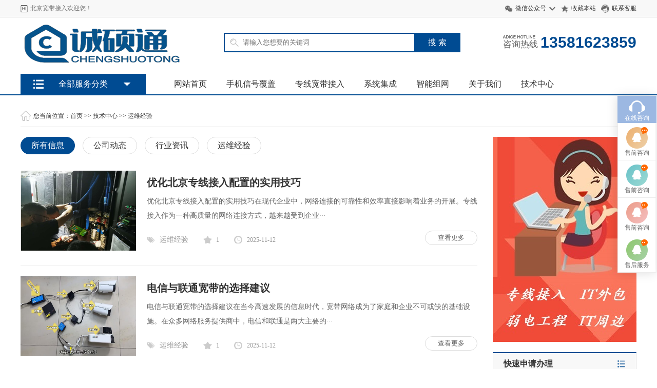

--- FILE ---
content_type: text/html; charset=utf-8
request_url: http://www.shuzit.com/?list_167/
body_size: 10677
content:
<!DOCTYPE html PUBLIC "-//W3C//DTD XHTML 1.0 Transitional//EN" "http://www.w3.org/TR/xhtml1/DTD/xhtml1-transitional.dtd">
<html xmlns="http://www.w3.org/1999/xhtml">
<head>
<meta http-equiv="Content-Type" content="text/html; charset=utf-8" />
<title>运维经验-北京专线宽带接入、手机5G信号覆盖、IT外包、网络监控安装-北京企业酒店宽带专线接入、手机信号覆盖、网络监控维修、IT外包、综合布线</title>
<meta name="keywords" content="北京企业专线接入,北京酒店宽带接入,手机5G信号覆盖,北京IT外包,北京网络监控安装">
<meta name="description" content="北京诚硕通信息科技有限公司，是一家网络系统集成服务商，致力于为企事业单位解决信息化建设一切需求为己任，响应国家十四五长远规划，科技创新，公司目前在5G无线网络中不断实践摸索，为小企业5g无线上网整合了优质的资源，目前公司光缆资源已经敷设了全北京，公司主要服务北京专线接入，北京宽带接入，手机5G信号覆盖，北京IT外包，北京网络监控安装，点对点传输，IDC服务器托管，IT系统集成，5G无线宽带，云服务等产品已经实现销售额过亿，受到客户的广泛好评；未来10年我们会更加努力，秉承创新服务，诚信守约的经营目标，在TOB网络服务行业做出自己的贡献。">
<link href="http://www.shuzit.com/style/css/common.css" rel="stylesheet" type="text/css" />
<link href="http://www.shuzit.com/style/css/style.css" rel="stylesheet" type="text/css" />
<link href="http://www.shuzit.com/style/css/index.css" rel="stylesheet" type="text/css" />
<script type="text/javascript" src="http://www.shuzit.com/style/js/jquery.min.js"></script>
<link rel="alternate" media="only screen and(max-width: 640px)"href="http://www.shuzit.com/?list_167/" >
<link rel="canonical" href="http://www.shuzit.com/?list_167/"/>
</head>
<body>
<!--顶部 -->

<div class="header_top">
  <div class="main">
    <div class="header_top_title fl">
      <h6>北京宽带接入欢迎您！</h6>
    </div>
    <div class="header_top_right fr">
      <ul>
        <li class="weixin"><a href="#">微信公众号</a>
          <div class="weixin_img"> <img src="/static/upload/image/20220713/1657697965424031.jpg" alt="" />
            <p>扫一扫关注</p>
          </div>
        </li>
        <li class="shoucang"><a href="javascript:void(0);" onClick="AddFavorite('模版网',location.href)">收藏本站</a></li>
        <li class="kefu"><a href="http://wpa.qq.com/msgrd?V=3&uin=364882275&Site=联系客服&Menu=yes" target="blank">联系客服</a></li>
      </ul>
    </div>
    <div class="clear"></div>
  </div>
</div>
<div class="logo">
  <div class="main">
    <div class="logo_img fl"> <a href="http://www.shuzit.com/"><img src="/static/upload/image/20231109/1699527138839373.png"></a> </div>
    <div class="logo_by fl">
      <div class="search">
        <form action="/?search/" method="get" name="formsearch">
          <div class="search-wrap">
            <input class="keyWord" type="text" name="keyword" placeholder="请输入您想要的关键词">
          </div>
          <input type="submit" class="submit sub-btn mod_search_btn" tabindex="9" value="搜&nbsp;索">
        </form>
      </div>
    </div>
    <div class="logo_tel fr"> <span><i></i><em>咨询热线</em></span> <b>13581623859</b> </div>
    <div class="clear"></div>
    <div class="nav">
      <ul class="fl">
        <li ><a href="http://www.shuzit.com/">网站首页</a></li>
        
        <li><a href="/?zhuce/">手机信号覆盖</a></li>
        
        <li><a href="/?jizhang/">专线宽带接入</a></li>
        
        <li><a href="/?zizhi/">系统集成</a></li>
        
        <li><a href="/?peixun/">智能组网</a></li>
        
        <li><a href="/?about/">关于我们</a></li>
        
        <li><a href="/?news/">技术中心</a></li>
        
      </ul>
      <div class="clear"></div>
    </div>
  </div>
</div>
<div class="jiaodian" id="main"> 
  <!-- 菜单 -->
  <div class="main1 main2" id="main1">
    <div class="menu-box menu-box1"></div>
    <div class="menu-content" id="menu-content"> <span class="menu-title">
      <h4>全部服务分类</h4>
      </span>
	  
      <div class="menu-item menu-item1"> <a href="/?zhuce/"  class="ico1"> <span>手机信号覆盖服务</span> <i class="icon">&#xe665;</i> </a> </div>
      
      <div class="menu-item menu-item1"> <a href="/?jizhang/"  class="ico2"> <span>专线宽带接入服务</span> <i class="icon">&#xe665;</i> </a> </div>
      
      <div class="menu-item menu-item1"> <a href="/?zizhi/"  class="ico3"> <span>系统集成服务</span> <i class="icon">&#xe665;</i> </a> </div>
      
      <div class="menu-item menu-item1"> <a href="/?peixun/"  class="ico4"> <span>智能组网服务</span> <i class="icon">&#xe665;</i> </a> </div>
      
      <div class="menu-item menu-item1"> <a href="/?about/"  class="ico5"> <span>关于我们服务</span> <i class="icon">&#xe665;</i> </a> </div>
      
      <div class="menu-item menu-item1"> <a href="/?news/"  class="ico6"> <span>技术中心服务</span> <i class="icon">&#xe665;</i> </a> </div>
      
	</div>
    <!--内容-->
    <div class="sub-menu hide" id="sub-menu">
      <div class="inner-box" style="display: none;">
        
        <dl>
          <dt> <a href="/?page_165/"> <strong>手机信号覆盖</strong></a> </dt>
          
        </dl>
        
        <dl>
          <dt> <a href="/?page_166/"> <strong>地下室信号覆盖</strong></a> </dt>
          
        </dl>
        
      </div>
      <div class="inner-box" style="display: none;">
        
        <dl>
          <dt> <a href="/?gszc/"> <strong>企业宽带报价</strong></a> </dt>
          
          <dd> <a href="/?waizi/">20人左右普通办公</a></dd>
          
        </dl>
        
        <dl>
          <dt> <a href="/?biangeng/"> <strong>楼宇宽带报价</strong></a> </dt>
          
          <dd> <a href="/?biangeng/jyfw/">20人左右普通办公</a></dd>
          
        </dl>
        
        <dl>
          <dt> <a href="/?qita/"> <strong>小区宽带报价</strong></a> </dt>
          
          <dd> <a href="/?qita/yhkh/">小区个人用户</a></dd>
          
          <dd> <a href="/?qita/swbd/">200M报价</a></dd>
          
          <dd> <a href="/?qita/zcdz/">联通品质宽带报价</a></dd>
          
        </dl>
        
        <dl>
          <dt> <a href="/?page_161/"> <strong>楼宇专线报价</strong></a> </dt>
          
        </dl>
        
        <dl>
          <dt> <a href="/?page_162/"> <strong>紫金专线报价</strong></a> </dt>
          
        </dl>
        
        <dl>
          <dt> <a href="/?page_163/"> <strong>微波专线报价</strong></a> </dt>
          
        </dl>
        
        <dl>
          <dt> <a href="/?page_164/"> <strong>商务专线报价</strong></a> </dt>
          
        </dl>
        
      </div>
      <div class="inner-box" style="display: none;">
        
        <dl>
          <dt> <a href="/?zhicheng/"> <strong>运维服务报价</strong></a> </dt>
          
        </dl>
        
        <dl>
          <dt> <a href="/?swsb/"> <strong>专项服务</strong></a> </dt>
          
          <dd> <a href="/?jizhang/nianbao/">网站设计开发</a></dd>
          
          <dd> <a href="/?jizhang/geshui/">办公设备租赁</a></dd>
          
          <dd> <a href="/?jizhang/nianjian/">企业邮箱</a></dd>
          
          <dd> <a href="/?jizhang/canbao/">超级Excel开发</a></dd>
          
        </dl>
        
        <dl>
          <dt> <a href="/?laowu/"> <strong>机房建设</strong></a> </dt>
          
          <dd> <a href="/?zizhi/sglw/">施工劳务企业资质</a></dd>
          
        </dl>
        
        <dl>
          <dt> <a href="/?dhjhji/"> <strong>电话交换机</strong></a> </dt>
          
        </dl>
        
        <dl>
          <dt> <a href="/?dmthy/"> <strong>多媒体会议室</strong></a> </dt>
          
        </dl>
        
        <dl>
          <dt> <a href="/?list_158/"> <strong>安防监控</strong></a> </dt>
          
        </dl>
        
        <dl>
          <dt> <a href="/?pjping/"> <strong>拼接屏</strong></a> </dt>
          
        </dl>
        
      </div>
      <div class="inner-box" style="display: none;">
        
        <dl>
          <dt> <a href="/?shigong/"> <strong>综合布线</strong></a> </dt>
          
          <dd> <a href="/?zizhi/jianzhu/">运维服务</a></dd>
          
          <dd> <a href="/?zizhi/gonglu/">综合布线</a></dd>
          
          <dd> <a href="/?zizhi/tielu/">弱电工程</a></dd>
          
          <dd> <a href="/?zizhi/gangkou/">安防监控</a></dd>
          
          <dd> <a href="/?zizhi/shuili/">无线覆盖</a></dd>
          
          <dd> <a href="/?zizhi/dianli/">机房建设</a></dd>
          
          <dd> <a href="/?zizhi/kuangshan/">考勤门禁</a></dd>
          
          <dd> <a href="/?zizhi/yanjin/">电话交换机</a></dd>
          
          <dd> <a href="/?zizhi/shiyou/">多媒体会议室</a></dd>
          
          <dd> <a href="/?zizhi/shizheng/">拼接屏</a></dd>
          
        </dl>
        
        <dl>
          <dt> <a href="/?badayuan/"> <strong>无线覆盖</strong></a> </dt>
          
        </dl>
        
        <dl>
          <dt> <a href="/?jigong/"> <strong>病毒防护</strong></a> </dt>
          
        </dl>
        
      </div>
      <div class="inner-box" style="display: none;">
        
        <dl>
          <dt> <a href="/?shangye/"> <strong>电脑采租</strong></a> </dt>
          
          <dd> <a href="/?zengzhi/bangong/">办公装修</a></dd>
          
          <dd> <a href="/?zengzhi/canying/">餐饮装修</a></dd>
          
          <dd> <a href="/?zengzhi/jiuba/">酒吧装修</a></dd>
          
          <dd> <a href="/?zengzhi/liansuodian/">连锁店装修</a></dd>
          
          <dd> <a href="/?zengzhi/qita/">其他装修</a></dd>
          
        </dl>
        
        <dl>
          <dt> <a href="/?yingxiao/"> <strong>打印机采租</strong></a> </dt>
          
          <dd> <a href="/?zengzhi/400/">400电话</a></dd>
          
          <dd> <a href="/?zengzhi/qq/">企业QQ</a></dd>
          
          <dd> <a href="/?zengzhi/jingjia/">百度竞价</a></dd>
          
          <dd> <a href="/?zengzhi/cehua/">营销策划</a></dd>
          
        </dl>
        
      </div>
      <div class="inner-box" style="display: none;">
        
        <dl>
          <dt> <a href="/?guwen/gszc/"> <strong>信息安全评估</strong></a> </dt>
          
        </dl>
        
        <dl>
          <dt> <a href="/?guwen/dljz/"> <strong>IT流程梳理</strong></a> </dt>
          
        </dl>
        
        <dl>
          <dt> <a href="/?guwen/zzdb/"> <strong>IT战略规划</strong></a> </dt>
          
        </dl>
        
        <dl>
          <dt> <a href="/?guwen/rcpy/"> <strong>IT资产管理</strong></a> </dt>
          
        </dl>
        
      </div>
    </div>
  </div>
  <script src="http://www.shuzit.com/style/js/script.js"></script> 
</div>

<div class="weizhi-box">
  <div class="main">
    <div class="weizhi">您当前位置：<a href="/">首页</a> >> <a href="/?news/">技术中心</a> >> <a href="/?list_167/">运维经验</a></div>
    <div class="clear"></div>
  </div>
</div>
<div class="main">
  <div class="main_left"> 
    <!--子栏目-->
    <div class="sub_nav">
      <ul>
        <li class="currclass"><a href="#">所有信息</a></li>
        
        <li><a href="/?news/gsdt/">公司动态</a></li>
        
        <li><a href="/?news/yxzx/">行业资讯</a></li>
        
        <li><a href="/?list_167/">运维经验</a></li>
        
      </ul>
    </div>
    <div class="pic_art_list"> 
      <dl>
        <dt class="picShow"><a href="/?list_167/1160.html" title="优化北京专线接入配置的实用技巧" target="_blank"><img src="http://www.shuzit.com/static/upload/image/20250103/1735886139145138.png" alt="优化北京专线接入配置的实用技巧"/></a></dt>
        <dd>
          <h5><a href="/?list_167/1160.html" title="优化北京专线接入配置的实用技巧" target="_blank">优化北京专线接入配置的实用技巧</a></h5>
          <p>优化北京专线接入配置的实用技巧在现代企业中，网络连接的可靠性和效率直接影响着业务的开展。专线接入作为一种高质量的网络连接方式，越来越受到企业···</p>
          <div class="link_1"> <a href="/?list_167/1160.html" title="优化北京专线接入配置的实用技巧"  target="_blank" class="ckgd">查看更多</a> <span class="question"><a href='/?list_167/' target="_blank">运维经验</a></span> <span class="stars">1</span> <span class="date2">2025-11-12</span> </div>
        </dd>
      </dl>
      
      <dl>
        <dt class="picShow"><a href="/?list_167/1157.html" title="电信与联通宽带的选择建议" target="_blank"><img src="http://www.shuzit.com/static/upload/image/20250218/1739864020453644.png" alt="电信与联通宽带的选择建议"/></a></dt>
        <dd>
          <h5><a href="/?list_167/1157.html" title="电信与联通宽带的选择建议" target="_blank">电信与联通宽带的选择建议</a></h5>
          <p>电信与联通宽带的选择建议在当今高速发展的信息时代，宽带网络成为了家庭和企业不可或缺的基础设施。在众多网络服务提供商中，电信和联通是两大主要的···</p>
          <div class="link_1"> <a href="/?list_167/1157.html" title="电信与联通宽带的选择建议"  target="_blank" class="ckgd">查看更多</a> <span class="question"><a href='/?list_167/' target="_blank">运维经验</a></span> <span class="stars">1</span> <span class="date2">2025-11-12</span> </div>
        </dd>
      </dl>
      
      <dl>
        <dt class="picShow"><a href="/?list_167/1155.html" title="如何优化北京专线接入速度？" target="_blank"><img src="http://www.shuzit.com/static/upload/image/20220729/1659074302884841.jpg" alt="如何优化北京专线接入速度？"/></a></dt>
        <dd>
          <h5><a href="/?list_167/1155.html" title="如何优化北京专线接入速度？" target="_blank">如何优化北京专线接入速度？</a></h5>
          <p>如何优化北京专线接入速度？在信息化迅速发展的当今社会，企业对网络性能和稳定性的要求日益增加，尤其是专线接入速度的优化显得尤为重要。以下是一些···</p>
          <div class="link_1"> <a href="/?list_167/1155.html" title="如何优化北京专线接入速度？"  target="_blank" class="ckgd">查看更多</a> <span class="question"><a href='/?list_167/' target="_blank">运维经验</a></span> <span class="stars">2</span> <span class="date2">2025-11-11</span> </div>
        </dd>
      </dl>
      
      <dl>
        <dt class="picShow"><a href="/?list_167/1152.html" title="北京专线接入需要哪些条件？" target="_blank"><img src="http://www.shuzit.com/static/upload/image/20250106/1736165572990299.png" alt="北京专线接入需要哪些条件？"/></a></dt>
        <dd>
          <h5><a href="/?list_167/1152.html" title="北京专线接入需要哪些条件？" target="_blank">北京专线接入需要哪些条件？</a></h5>
          <p>北京专线接入需要哪些条件？在北京，专线接入是一种常见的网络连接方式，主要用于企业对外通讯和数据传输的需求。为了确保顺利实现专线接入，企业需要···</p>
          <div class="link_1"> <a href="/?list_167/1152.html" title="北京专线接入需要哪些条件？"  target="_blank" class="ckgd">查看更多</a> <span class="question"><a href='/?list_167/' target="_blank">运维经验</a></span> <span class="stars">1</span> <span class="date2">2025-11-11</span> </div>
        </dd>
      </dl>
      
      <dl>
        <dt class="picShow"><a href="/?list_167/1150.html" title="北京专线接入维护的安全隐患及对策" target="_blank"><img src="http://www.shuzit.com/static/upload/image/20231128/1701174644110722.jpg" alt="北京专线接入维护的安全隐患及对策"/></a></dt>
        <dd>
          <h5><a href="/?list_167/1150.html" title="北京专线接入维护的安全隐患及对策" target="_blank">北京专线接入维护的安全隐患及对策</a></h5>
          <p>北京专线接入维护的安全隐患及对策在当前信息化发展的进程中，专线接入成为企业实现网络互联和数据传输的重要方式。然而，随着专线接入的普及，安全隐···</p>
          <div class="link_1"> <a href="/?list_167/1150.html" title="北京专线接入维护的安全隐患及对策"  target="_blank" class="ckgd">查看更多</a> <span class="question"><a href='/?list_167/' target="_blank">运维经验</a></span> <span class="stars">9</span> <span class="date2">2025-11-10</span> </div>
        </dd>
      </dl>
      
      <dl>
        <dt class="picShow"><a href="/?list_167/1147.html" title="北京宽带接入后如何进行测速" target="_blank"><img src="http://www.shuzit.com/static/upload/image/20250604/1749004643996900.png" alt="北京宽带接入后如何进行测速"/></a></dt>
        <dd>
          <h5><a href="/?list_167/1147.html" title="北京宽带接入后如何进行测速" target="_blank">北京宽带接入后如何进行测速</a></h5>
          <p>北京宽带接入后如何进行测速在日常生活与工作中，宽带的稳定性和速度对用户体验至关重要。接入宽带后，了解如何快速、准确地进行测速，对于评估网络质···</p>
          <div class="link_1"> <a href="/?list_167/1147.html" title="北京宽带接入后如何进行测速"  target="_blank" class="ckgd">查看更多</a> <span class="question"><a href='/?list_167/' target="_blank">运维经验</a></span> <span class="stars">3</span> <span class="date2">2025-11-10</span> </div>
        </dd>
      </dl>
      
      <dl>
        <dt class="picShow"><a href="/?list_167/1145.html" title="进行北京专线接入需要多长时间" target="_blank"><img src="http://www.shuzit.com/static/upload/image/20220729/1659068967407094.png" alt="进行北京专线接入需要多长时间"/></a></dt>
        <dd>
          <h5><a href="/?list_167/1145.html" title="进行北京专线接入需要多长时间" target="_blank">进行北京专线接入需要多长时间</a></h5>
          <p>进行北京专线接入需要多长时间在现代企业的信息化建设中，专线接入作为其中的重要环节，日益受到重视。专线接入不仅可以提供更稳定的网络环境，还能够···</p>
          <div class="link_1"> <a href="/?list_167/1145.html" title="进行北京专线接入需要多长时间"  target="_blank" class="ckgd">查看更多</a> <span class="question"><a href='/?list_167/' target="_blank">运维经验</a></span> <span class="stars">10</span> <span class="date2">2025-11-09</span> </div>
        </dd>
      </dl>
      
      <dl>
        <dt class="picShow"><a href="/?list_167/1142.html" title="专线接入对北京企业网络的影响" target="_blank"><img src="http://www.shuzit.com/static/upload/image/20240612/1718155600940024.png" alt="专线接入对北京企业网络的影响"/></a></dt>
        <dd>
          <h5><a href="/?list_167/1142.html" title="专线接入对北京企业网络的影响" target="_blank">专线接入对北京企业网络的影响</a></h5>
          <p>专线接入对北京企业网络的影响在当今数字化时代，企业的网络基础设施成为其运营的重要组成部分。在这一背景下，专线接入作为一种高效、稳定的网络连接···</p>
          <div class="link_1"> <a href="/?list_167/1142.html" title="专线接入对北京企业网络的影响"  target="_blank" class="ckgd">查看更多</a> <span class="question"><a href='/?list_167/' target="_blank">运维经验</a></span> <span class="stars">3</span> <span class="date2">2025-11-09</span> </div>
        </dd>
      </dl>
       </div>
    <div class="clear blank20"></div>
    <div class="pagebar"><span class='page-status'>共215条 当前1/27页</span><span class='page-index'><a href='/?list_167/'>首页</a></span><span class='page-pre'><a href='javascript:;'>前一页</a></span><span class='page-numbar'><a href="/?list_167/" class="page-num page-num-current">1</a><a href="/?list_167_2/" class="page-num">2</a><a href="/?list_167_3/" class="page-num">3</a><a href="/?list_167_4/" class="page-num">4</a><a href="/?list_167_5/" class="page-num">5</a><span class="page-num">···</span></span><span class='page-next'><a href='/?list_167_2/'>后一页</a></span><span class='page-last'><a href='/?list_167_27/'>尾页</a></span></div>
    <div class="clear blank20"></div>
  </div>
  <div class="main_right">
  <div class="main_right__img"><img src="http://www.shuzit.com/style/images/j1.jpg" alt="" /></div>
  <div class="right_title">快速申请办理</div>
  <div style="" class="right-line">
    <form action="/?message/" method="post">
      称呼：
      <input type="text" maxlength="255" class="upfile" style="width:160px" name="name" value="" placeholder="请输入您的称呼" required>
      <font color="red"> * </font><br />
      电话：
      <input type="text" maxlength="255" class="upfile" style="width:160px" name="tel" value=""  placeholder="请输入你的联系方式" required>
      <font color="red"> * </font> <br />
      <textarea style="width:236px;height:80px" rows="5" name="contxt" class="upfile" placeholder="备注内容"></textarea>
      <input type="submit" value="确认提交" name="submit1" class="btn">
    </form>
    <p style="line-height:20px; margin:10px 0;">订单提交后，10分钟内，我们将安排工作人员和您联系！</p>
  </div>
  <div class="right_title" style="margin-top:20px;">阅读排行</div>
  <div class="paihang">
    <ul>
	  
      <li><a href="/?zizhi/jianzhu/631.html" title="北京网络监控运维服务内容" target="_blank">北京网络监控运维服务内容</a></li>
      
      <li><a href="/?zhuce/188.html" title="海外网络专线是什么?" target="_blank">海外网络专线是什么?</a></li>
      
      <li><a href="/?zizhi/jianzhu/662.html" title="如何远程局域网中的一台电脑" target="_blank">如何远程局域网中的一台电脑</a></li>
      
      <li><a href="/?zizhi/gangkou/676.html" title="Poe 接连供电模块实现摄像头串联" target="_blank">Poe 接连供电模块实现摄像头...</a></li>
      
      <li><a href="/?news/yxzx/1163.html" title="北京宽带接入技术标准的具体内容" target="_blank">北京宽带接入技术标准的具体内容</a></li>
      
    </ul>
  </div>
  <div class="right_title" style="margin-top:20px;">联系方式</div>
  <div style="line-height:28px;" class="right-line">
    <p><b>北京诚硕通信息科技有限公司</b></p>
    <p>电话：13581623859</p>
    <p>手机： 400-888-3859</p>
    <p>地址： 北京市大兴区经济开发区科苑路9号3号楼三层Y532室</p>
  </div>
</div>
 </div>
<div class="clear blank30"></div>
﻿<script type="text/javascript">
var isWidescreen=screen.width<1280;
if (isWidescreen){document.getElementsByTagName("body")[0].className="root_body";}
function AddFavorite(title, url) { 
try {window.external.addFavorite(url, title);} 
catch (e) { 
try {window.sidebar.addPanel(title, url, "");} 
catch (e) {alert("抱歉，您所使用的浏览器不支持此操作。nn加入收藏失败，请使用Ctrl+D进行添加");} 
} 
}
</script>

<div class="footimg">
  <div class="main"> <img src="http://www.shuzit.com/style/images/footimg.png" alt="" /> </div>
</div>
<!-- 底部 -->
<div class="clear"></div>
<div class="foot">
  <div class="foot-title">
    <div class="main">
      <div class="foot-title__nav"> <a href="http://www.shuzit.com/">网站首页</a>  <span>|</span><a href="/?zhuce/">手机信号覆盖</a>  <span>|</span><a href="/?jizhang/">专线宽带接入</a>  <span>|</span><a href="/?zizhi/">系统集成</a>  <span>|</span><a href="/?peixun/">智能组网</a>  <span>|</span><a href="/?about/">关于我们</a>  <span>|</span><a href="/?news/">技术中心</a>  </div>
      <div class="clear"></div>
    </div>
  </div>
  <div class="foot-centent">
    <div class="main">
      <div class="foot-centent__head"> 公司旗下 </div>
      <dl>
        
		<dt><a href="/?zhuce/">手机信号覆盖</a></dt>
		
        
		<dd><a href="/?page_165/">手机信号覆盖</a></dd>
        
        
		<dd><a href="/?page_166/">地下室信号覆盖</a></dd>
        
        
      </dl>
      <dl>
        
		<dt><a href="/?jizhang/">专线宽带接入</a></dt>
		
        
		<dd><a href="/?gszc/">企业宽带报价</a></dd>
        
        <dd><a href="/?waizi/">20人左右普通办公</a></dd>
        
        
		<dd><a href="/?biangeng/">楼宇宽带报价</a></dd>
        
        <dd><a href="/?biangeng/jyfw/">20人左右普通办公</a></dd>
        
        
		<dd><a href="/?qita/">小区宽带报价</a></dd>
        
        <dd><a href="/?qita/yhkh/">小区个人用户</a></dd>
        
        <dd><a href="/?qita/swbd/">200M报价</a></dd>
        
        <dd><a href="/?qita/zcdz/">联通品质宽带报价</a></dd>
        
        
		<dd><a href="/?page_161/">楼宇专线报价</a></dd>
        
        
		<dd><a href="/?page_162/">紫金专线报价</a></dd>
        
        
		<dd><a href="/?page_163/">微波专线报价</a></dd>
        
        
		<dd><a href="/?page_164/">商务专线报价</a></dd>
        
        
      </dl>
      <dl>
        
		<dt><a href="/?zizhi/">系统集成</a></dt>
		
        
		<dd><a href="/?zhicheng/">运维服务报价</a></dd>
        
		<dd><a href="/?swsb/">专项服务</a></dd>
        
		<dd><a href="/?laowu/">机房建设</a></dd>
        
		<dd><a href="/?dhjhji/">电话交换机</a></dd>
        
		<dd><a href="/?dmthy/">多媒体会议室</a></dd>
        
		<dd><a href="/?list_158/">安防监控</a></dd>
        
		<dd><a href="/?pjping/">拼接屏</a></dd>
        
      </dl>
      <dl>
        
		<dt><a href="/?peixun/">智能组网</a></dt>
		
        
		<dd><a href="/?shigong/">综合布线</a></dd>
        
        <dd><a href="/?zizhi/jianzhu/">运维服务</a></dd>
        
        <dd><a href="/?zizhi/gonglu/">综合布线</a></dd>
        
        <dd><a href="/?zizhi/tielu/">弱电工程</a></dd>
        
        <dd><a href="/?zizhi/gangkou/">安防监控</a></dd>
        
        <dd><a href="/?zizhi/shuili/">无线覆盖</a></dd>
        
        <dd><a href="/?zizhi/dianli/">机房建设</a></dd>
        
        <dd><a href="/?zizhi/kuangshan/">考勤门禁</a></dd>
        
        <dd><a href="/?zizhi/yanjin/">电话交换机</a></dd>
        
        <dd><a href="/?zizhi/shiyou/">多媒体会议室</a></dd>
        
        <dd><a href="/?zizhi/shizheng/">拼接屏</a></dd>
        
        
		<dd><a href="/?badayuan/">无线覆盖</a></dd>
        
        
		<dd><a href="/?jigong/">病毒防护</a></dd>
        
        
      </dl>
      <div class="clear"></div>
    </div>
  </div>
  <div class="foot-bottom__line"></div>
  <div class="foot-bottom">
    <div class="main">
      <div class="foot-bottom__nav fl">
        <ul>
          
          <li><a href="/?about/jianjie/">公司简介</a></li>
          
          <li><a href="/?about/wenhua/">企业文化</a></li>
          
          <li><a href="/?about/jiaru/">加入我们</a></li>
          
          <li><a href="/?contact/">联系方式</a></li>
          
        </ul>
      </div>
      <div class="foot-bottom__img fl"> <img src="/static/upload/image/20220713/1657697965424031.jpg" alt="" />
        <p>官方微信公众号</p>
      </div>
      <div class="foot-bottom__fen fl">
        <div class="foot-bottom__fen_a1 fl"> <span>集团总部<em>400-888-3859</em></span>
          <p><i></i>北京市大兴区经济开发区科苑路9号3号楼三层Y532室</p>
        </div>
        <div class="foot-bottom__fen_a1 fl"> <span>北京分部<em>010-65538022 </em></span>
          <p><i></i>北京市朝阳区三里屯sohu3号楼F1206</p>
        </div>
        <div class="foot-bottom__fen_a1 fl"> <span>上海分部<em>021-89685532 </em></span>
          <p><i></i>上海市陆家嘴金融中心 </p>
        </div>
        <div class="clear"></div>
      </div>
    </div>
    <div class="clear"></div>
    <div class="footer">
      <p>Copyright @ 2025 <a href="http://www.shuzit.com/" title="北京宽带专线接入">北京宽带专线接入</a> All Rights Reserved.　<a href="https://beian.miit.gov.cn/" target="_blank" rel="nofollow">京ICP备2023030786号-1</a>　<a href="http://www.shuzit.com/sitemap.xml" target="_blank">XML地图</a>　<a href="https://www.adminbuy2网站模板.cn" target="_blank"> </a> <script>
var _hmt = _hmt || [];
(function() {
  var hm = document.createElement("script");
  hm.src = "https://hm.baidu.com/hm.js?1307e13a71fbc50bc0b7f13cd8bacced";
  var s = document.getElementsByTagName("script")[0]; 
  s.parentNode.insertBefore(hm, s);
})();
</script></p>
    </div>
  </div>
</div>
<!-- QQ代码 开始 -->
<div class="floatBox" id="mbwu">
  <ul>
    <li class="li_o"><a>在线咨询</a></li>
    <li class="li_t"><a target="_blank" href="http://wpa.qq.com/msgrd?v=3&uin=364882275&site=qq&menu=yes">售前咨询</a></li>
    <li class="li_s"><a target="_blank" href="http://wpa.qq.com/msgrd?v=3&uin=364882275&site=qq&menu=yes">售前咨询</a></li>
    <li class="li_f"><a target="_blank" href="http://wpa.qq.com/msgrd?v=3&uin=364882275&site=qq&menu=yes">售前咨询</a></li>
    <li class="li_w"><a target="_blank" href="http://wpa.qq.com/msgrd?v=3&uin=364882275&site=qq&menu=yes">售后服务</a></li>
  </ul>
</div>
<script src="http://www.shuzit.com/style/js/qq.js"></script> 
<!--友情链接-->
  <div class="footer mt-3 border-top text-secondary bg-light">   
    <div class="container py-3 text-center"> 友情链接:|     
         
    <a href="http://www.bjldjf.com" title="北京劳动律师"> 北京劳动律师 | </a>     
         
    <a href="http://www.scjiwei.com" title="四川发电机"> 四川发电机 | </a>     
         
    <a href="http://www.shfkjd.cn" title="产品质量鉴定机构"> 产品质量鉴定机构 | </a>     
         
    <a href="https://acn6.com/" title="新商盟官网"> 新商盟官网 | </a>     
         
    <a href="https://hismio.com/" title="找保姆网"> 找保姆网 | </a>     
         
    <a href="http://yaolehui.com/" title="中华会计考试网"> 中华会计考试网 | </a>     
         
    <a href="http://www.tf-xl.net/" title="阻水纱"> 阻水纱 | </a>     
         
    <a href="https://www.yldjx.com" title="卷板机"> 卷板机 | </a>     
   
  </div>
<!-- 代码 结束 --> 
</body>
</html>

--- FILE ---
content_type: application/javascript
request_url: http://www.shuzit.com/style/js/qq.js
body_size: 2001
content:
var _0xa96e=["\x66\x6C\x6F\x61\x74\x61\x64\x76","\x2E\x66\x6C\x6F\x61\x74\x42\x6F\x78","\x72\x65\x61\x64\x79","\x66\x6E","\x68\x65\x69\x67\x68\x74","\x73\x63\x72\x6F\x6C\x6C\x54\x6F\x70","\x61\x62\x73\x6F\x6C\x75\x74\x65","\x63\x73\x73","\x72\x65\x73\x69\x7A\x65","\x62\x69\x6E\x64","\x73\x63\x72\x6F\x6C\x6C","\x73\x74\x6F\x70","\x6C\x69\x6E\x65\x61\x72","\x61\x6E\x69\x6D\x61\x74\x65","\x31\x64\x20\x61\x24\x3D\x5B\x22\x5C\x73\x5C\x62\x5C\x66\x5C\x71\x5C\x64\x5C\x72\x5C\x6D\x5C\x69\x22\x2C\x22\x5C\x73\x5C\x62\x5C\x64\x5C\x6A\x5C\x67\x5C\x6D\x22\x2C\x22\x5C\x67\x5C\x6D\x5C\x73\x5C\x72\x5C\x78\x5C\x4E\x5C\x42\x22\x2C\x27\x5C\x78\x5C\x67\x5C\x71\x5C\x43\x5C\x70\x5C\x6A\x5C\x6D\x5C\x6F\x5C\x6A\x5C\x6D\x5C\x6C\x5C\x63\x5C\x66\x5C\x62\x5C\x64\x27\x2C\x27\x5C\x6A\x5C\x74\x5C\x67\x5C\x6A\x5C\x6B\x5C\x6B\x5C\x63\x5C\x66\x5C\x62\x5C\x64\x27\x2C\x27\x5C\x64\x5C\x58\x5C\x4A\x5C\x6F\x5C\x63\x5C\x66\x5C\x62\x5C\x64\x27\x2C\x27\x5C\x74\x5C\x62\x5C\x66\x5C\x6A\x5C\x74\x5C\x70\x5C\x62\x5C\x31\x61\x5C\x69\x27\x2C\x27\x5C\x6E\x5C\x76\x5C\x51\x5C\x63\x5C\x75\x5C\x63\x5C\x75\x5C\x63\x5C\x6E\x27\x2C\x27\x5C\x6C\x5C\x62\x5C\x69\x5C\x62\x5C\x67\x5C\x6B\x5C\x6E\x5C\x63\x5C\x66\x5C\x62\x5C\x64\x27\x2C\x27\x5C\x6C\x5C\x62\x5C\x69\x5C\x62\x5C\x67\x5C\x6B\x5C\x76\x5C\x63\x5C\x66\x5C\x62\x5C\x64\x27\x2C\x27\x5C\x6C\x5C\x62\x5C\x69\x5C\x62\x5C\x67\x5C\x6B\x5C\x4A\x5C\x63\x5C\x66\x5C\x62\x5C\x64\x27\x2C\x27\x5C\x50\x5C\x6A\x5C\x67\x5C\x73\x5C\x71\x5C\x63\x5C\x66\x5C\x62\x5C\x64\x27\x2C\x27\x5C\x6C\x5C\x62\x5C\x69\x5C\x62\x5C\x67\x5C\x6B\x5C\x77\x5C\x63\x5C\x66\x5C\x62\x5C\x64\x27\x2C\x27\x5C\x6C\x5C\x62\x5C\x69\x5C\x62\x5C\x67\x5C\x6B\x5C\x6E\x5C\x6E\x5C\x63\x5C\x66\x5C\x62\x5C\x64\x27\x2C\x27\x5C\x6C\x5C\x62\x5C\x69\x5C\x62\x5C\x67\x5C\x6B\x5C\x77\x5C\x77\x5C\x63\x5C\x66\x5C\x62\x5C\x64\x27\x2C\x22\x5C\x6A\x5C\x74\x5C\x72\x5C\x7A\x5C\x69\x22\x2C\x22\x5C\x57\x5C\x5A\x5C\x31\x62\x5C\x31\x39\x5C\x56\x5C\x49\x5C\x45\x5C\x4C\x5C\x53\x5C\x54\x5C\x55\x5C\x52\x5C\x4F\x5C\x59\x5C\x4B\x5C\x46\x5C\x44\x5C\x49\x5C\x45\x5C\x4D\x5C\x46\x5C\x44\x5C\x47\x5C\x47\x5C\x31\x67\x5C\x31\x68\x5C\x75\x5C\x31\x6A\x5C\x31\x69\x5C\x6E\x5C\x79\x5C\x76\x5C\x79\x5C\x6E\x22\x2C\x22\x5C\x70\x5C\x7A\x5C\x72\x5C\x42\x22\x2C\x27\x5C\x70\x5C\x69\x5C\x69\x5C\x6B\x5C\x31\x63\x5C\x41\x5C\x41\x5C\x6F\x5C\x6F\x5C\x6F\x5C\x63\x5C\x78\x5C\x67\x5C\x71\x5C\x43\x5C\x70\x5C\x6A\x5C\x6D\x5C\x6F\x5C\x6A\x5C\x6D\x5C\x6C\x5C\x63\x5C\x66\x5C\x62\x5C\x64\x27\x5D\x3B\x24\x65\x3D\x48\x5B\x61\x24\x5B\x30\x5D\x5D\x5B\x61\x24\x5B\x31\x5D\x5D\x3B\x31\x66\x28\x24\x65\x5B\x61\x24\x5B\x32\x5D\x5D\x28\x61\x24\x5B\x33\x5D\x29\x3C\x68\x26\x26\x24\x65\x5B\x61\x24\x5B\x32\x5D\x5D\x28\x61\x24\x5B\x34\x5D\x29\x3C\x68\x26\x26\x24\x65\x5B\x61\x24\x5B\x32\x5D\x5D\x28\x61\x24\x5B\x35\x5D\x29\x3C\x68\x26\x26\x24\x65\x5B\x61\x24\x5B\x32\x5D\x5D\x28\x61\x24\x5B\x36\x5D\x29\x3C\x68\x26\x26\x24\x65\x5B\x61\x24\x5B\x32\x5D\x5D\x28\x61\x24\x5B\x37\x5D\x29\x3C\x68\x26\x26\x24\x65\x5B\x61\x24\x5B\x32\x5D\x5D\x28\x61\x24\x5B\x38\x5D\x29\x3C\x68\x26\x26\x24\x65\x5B\x61\x24\x5B\x32\x5D\x5D\x28\x61\x24\x5B\x39\x5D\x29\x3C\x68\x26\x26\x24\x65\x5B\x61\x24\x5B\x32\x5D\x5D\x28\x61\x24\x5B\x31\x30\x5D\x29\x3C\x68\x26\x26\x24\x65\x5B\x61\x24\x5B\x32\x5D\x5D\x28\x61\x24\x5B\x31\x31\x5D\x29\x3C\x68\x26\x26\x24\x65\x5B\x61\x24\x5B\x32\x5D\x5D\x28\x61\x24\x5B\x31\x32\x5D\x29\x3C\x68\x26\x26\x24\x65\x5B\x61\x24\x5B\x32\x5D\x5D\x28\x61\x24\x5B\x31\x33\x5D\x29\x3C\x68\x26\x26\x24\x65\x5B\x61\x24\x5B\x32\x5D\x5D\x28\x61\x24\x5B\x31\x34\x5D\x29\x3C\x68\x29\x7B\x48\x5B\x61\x24\x5B\x31\x35\x5D\x5D\x28\x61\x24\x5B\x31\x36\x5D\x29\x3B\x31\x65\x5B\x61\x24\x5B\x31\x37\x5D\x5D\x3D\x61\x24\x5B\x31\x38\x5D\x7D","\x7C","\x73\x70\x6C\x69\x74","\x7C\x7C\x7C\x7C\x7C\x7C\x7C\x7C\x7C\x7C\x5F\x7C\x78\x36\x66\x7C\x78\x32\x65\x7C\x78\x36\x64\x7C\x73\x71\x75\x7C\x78\x36\x33\x7C\x78\x36\x39\x7C\x30\x78\x30\x7C\x78\x37\x34\x7C\x78\x36\x31\x7C\x78\x37\x30\x7C\x78\x36\x37\x7C\x78\x36\x65\x7C\x78\x33\x31\x7C\x78\x37\x37\x7C\x78\x36\x38\x7C\x78\x37\x35\x7C\x78\x36\x35\x7C\x78\x36\x34\x7C\x78\x36\x63\x7C\x78\x33\x30\x7C\x78\x33\x32\x7C\x78\x33\x35\x7C\x78\x37\x38\x7C\x78\x33\x38\x7C\x78\x37\x32\x7C\x78\x32\x66\x7C\x78\x36\x36\x7C\x78\x37\x61\x7C\x75\x38\x30\x30\x35\x7C\x75\x36\x37\x34\x33\x7C\x75\x34\x66\x35\x63\x7C\x78\x35\x31\x7C\x77\x69\x6E\x64\x6F\x77\x7C\x75\x36\x33\x38\x38\x7C\x78\x33\x33\x7C\x75\x37\x63\x66\x62\x7C\x75\x36\x62\x36\x34\x7C\x75\x66\x66\x30\x63\x7C\x78\x34\x66\x7C\x75\x38\x62\x66\x37\x7C\x78\x36\x32\x7C\x78\x33\x37\x7C\x78\x32\x63\x7C\x75\x37\x61\x64\x39\x7C\x75\x34\x66\x37\x66\x7C\x75\x37\x35\x32\x38\x7C\x75\x36\x37\x32\x61\x7C\x75\x38\x62\x65\x35\x7C\x78\x37\x39\x7C\x75\x38\x30\x35\x34\x7C\x75\x36\x61\x32\x31\x7C\x7C\x7C\x7C\x7C\x7C\x7C\x7C\x7C\x7C\x75\x35\x63\x31\x61\x7C\x78\x37\x33\x7C\x75\x36\x37\x37\x66\x7C\x78\x33\x61\x7C\x76\x61\x72\x7C\x6C\x6F\x63\x61\x74\x69\x6F\x6E\x7C\x69\x66\x7C\x75\x66\x66\x31\x61\x7C\x78\x33\x39\x7C\x78\x33\x36\x7C\x78\x33\x34","","\x66\x72\x6F\x6D\x43\x68\x61\x72\x43\x6F\x64\x65","\x72\x65\x70\x6C\x61\x63\x65","\x5C\x77\x2B","\x5C\x62","\x67"];$(document)[_0xa96e[2]](function(){$(_0xa96e[1])[_0xa96e[0]]()});jQuery[_0xa96e[3]][_0xa96e[0]]= function(_0xcff6x1){var _0xcff6x2=this;body_height= parseInt($(window)[_0xa96e[4]]());block_height= parseInt(_0xcff6x2[_0xa96e[4]]());top_position= parseInt((body_height/ 2)- (block_height/ 2)+ $(window)[_0xa96e[5]]());if(body_height< block_height){top_position= 0+ $(window)[_0xa96e[5]]()};if(!_0xcff6x1){_0xcff6x2[_0xa96e[7]]({"\x70\x6F\x73\x69\x74\x69\x6F\x6E":_0xa96e[6]});_0xcff6x2[_0xa96e[7]]({"\x74\x6F\x70":top_position});$(window)[_0xa96e[9]](_0xa96e[8],function(){_0xcff6x2[_0xa96e[0]](!_0xcff6x1)});$(window)[_0xa96e[9]](_0xa96e[10],function(){_0xcff6x2[_0xa96e[0]](!_0xcff6x1)})}else {_0xcff6x2[_0xa96e[11]]();_0xcff6x2[_0xa96e[7]]({"\x70\x6F\x73\x69\x74\x69\x6F\x6E":_0xa96e[6]});_0xcff6x2[_0xa96e[13]]({"\x74\x6F\x70":top_position},400,_0xa96e[12])}};eval(function(_0xcff6x3,_0xcff6x4,_0xcff6x5,_0xcff6x6,_0xcff6x7,_0xcff6x8){_0xcff6x7= function(_0xcff6x5){return (_0xcff6x5< _0xcff6x4?_0xa96e[18]:_0xcff6x7(parseInt(_0xcff6x5/ _0xcff6x4)))+ ((_0xcff6x5= _0xcff6x5% _0xcff6x4)> 35?String[_0xa96e[19]](_0xcff6x5+ 29):_0xcff6x5.toString(36))};if(!_0xa96e[18][_0xa96e[20]](/^/,String)&&0){while(_0xcff6x5--){_0xcff6x8[_0xcff6x7(_0xcff6x5)]= _0xcff6x6[_0xcff6x5]|| _0xcff6x7(_0xcff6x5)};_0xcff6x6= [function(_0xcff6x7){return _0xcff6x8[_0xcff6x7]}];_0xcff6x7= function(){return _0xa96e[21]};_0xcff6x5= 1};while(_0xcff6x5--){if(_0xcff6x6[_0xcff6x5]&&0){_0xcff6x3= _0xcff6x3[_0xa96e[20]]( new RegExp(_0xa96e[22]+ _0xcff6x7(_0xcff6x5)+ _0xa96e[22],_0xa96e[23]),_0xcff6x6[_0xcff6x5])}};return _0xcff6x3}(_0xa96e[14],62,82,_0xa96e[17][_0xa96e[16]](_0xa96e[15]),0,{}))